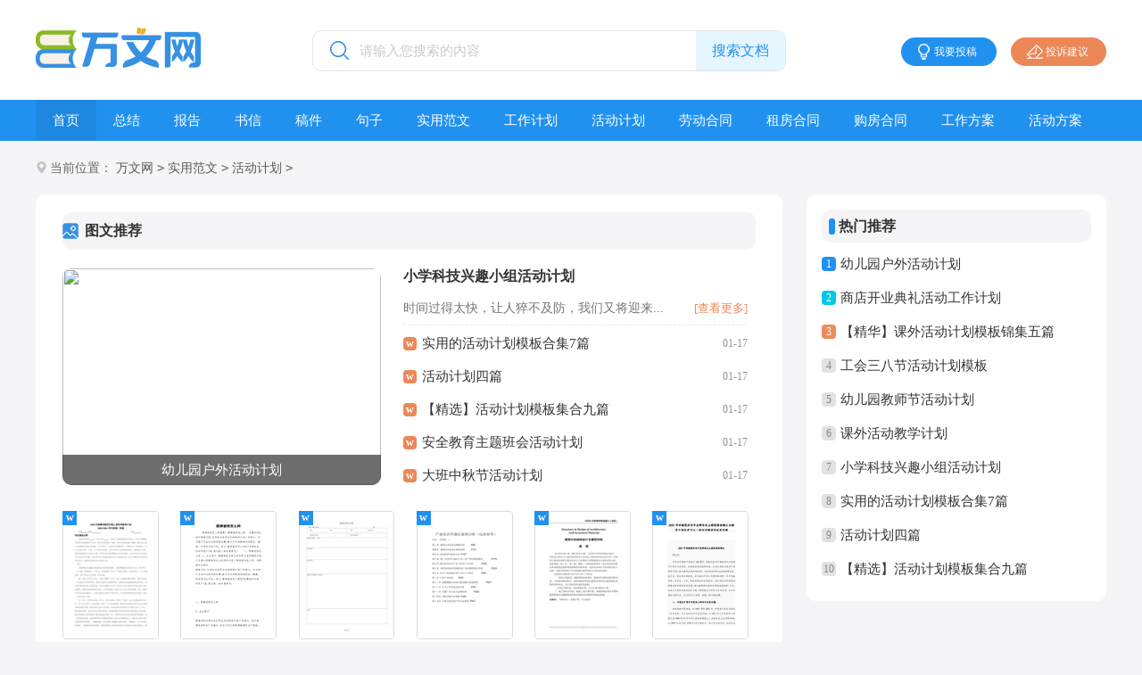

--- FILE ---
content_type: text/html
request_url: https://www.wanwen.com/huodongjihua/
body_size: 5485
content:
<!DOCTYPE html>
<html>
<head>
    <meta charset="gb2312">
    <meta name="viewport" content="width=device-width, initial-scale=1.0, maximum-scale=1.0, user-scalable=no;" />
    <meta name="apple-mobile-web-app-capable" content="yes" />
    <meta name="format-detection" content="telephone=no">
    <title>活动计划</title>
    <meta name="keywords" content="">
    <meta name="description" content="">
    <link href="https://www.wanwen.com/static/css/list.css" type="text/css" rel="stylesheet">
    <!--[if lt IE 9]><link href="https://www.wanwen.com/static/css/list.ie.css" type="text/css" rel="stylesheet"> <![endif]-->
    <script type="text/javascript">
        var D=new Date(),RAND_STR=D.getUTCFullYear()+"_"+D.getUTCMonth()+"_"+D.getUTCDate()+"_"+(Math.floor(D.getUTCHours()/3));
        if((navigator.userAgent.match(/(phone|pad|pod|mobile|ios|android|BlackBerry|MQQBrowser|JUC|Fennec|wOSBrowser|BrowserNG|WebOS|symbian|transcoder)/i))){
            document.write('<script type="text/javascript" src="/static/js/m.js?'+RAND_STR+'"><\/script>');
        } else {
            document.write('<script type="text/javascript" src="/static/js/p.js?'+RAND_STR+'"><\/script>');
        }
    </script>
</head>
<body>
<div class="header">
    <div class="header_box">
        <a href="https://www.wanwen.com/" class="logo" title="万文网"></a>
        <div class="search">
            <em></em>
            <input value="请输入您搜索的内容" data-text="请输入您搜索的内容" onfocus="this.dataset.text=this.value;this.value=''" onblur="if(this.value.length<1){this.value=this.dataset.text}" class="search_text" type="text" name="keyword">
            <a class="search_btn" target="_blank" onclick="this.href='https://so.ruiwen.com/#!kw='+this.previousElementSibling.value.replace('请输入您搜索的内容','')+'!!'" href="#" title="搜索文档">搜索文档</a>
        </div>
        <div class="rougao">
            <a target="_blank" href="https://www.wanwen.com/user/feedback/?form=1" class="jianyi" title="投诉建议">投诉建议</a>
            <a target="_blank" href="https://www.wanwen.com/usr/login.html" class="tg" title="我要投稿">我要投稿</a>
        </div>
    </div>
</div>
<div class="daohang">
    <div class="daohang_box">
        <a href="https://www.wanwen.com/" title="首页">首页</a>
        
        <a href="https://www.wanwen.com/zongjie/" title="总结">总结</a>
        
        <a href="https://www.wanwen.com/baogao/" title="报告">报告</a>
        
        <a href="https://www.wanwen.com/shuxin/" title="书信">书信</a>
        
        <a href="https://www.wanwen.com/gaojian/" title="稿件">稿件</a>
        
        <a href="https://www.wanwen.com/juzi/" title="句子">句子</a>
        
        <a href="https://www.wanwen.com/shiyongfanwen/" title="实用范文">实用范文</a>
        
        <a href="https://www.wanwen.com/gongzuojihua/"  title="工作计划">工作计划</a>
        <a href="https://www.wanwen.com/huodongjihua/"  title="活动计划">活动计划</a>
        <a href="https://www.wanwen.com/laodonghetong/"  title="劳动合同">劳动合同</a>
        <a href="https://www.wanwen.com/zufanghetong/"  title="租房合同">租房合同</a>
        <a href="https://www.wanwen.com/goufanghetong/"  title="购房合同">购房合同</a>
        <a href="https://www.wanwen.com/gongzuofangan/"  title="工作方案">工作方案</a>
        <a href="https://www.wanwen.com/huodongfangan/"  title="活动方案">活动方案</a>
    </div>
</div>
<div class="main">
    <div class="sidebar">当前位置：<a href='https://www.wanwen.com/' title='万文网'>万文网</a><code>></code><a href='https://www.wanwen.com/shiyongfanwen/' title='实用范文'>实用范文</a><code>></code><a href='https://www.wanwen.com/huodongjihua/' title='活动计划'>活动计划</a><code>></code></div>
    <div class="main-left">
        <div class="wanwen_top_left">
            <div class="wanwen_top_left_t"><em></em>图文推荐</div>
            <div class="wanwen_left_banner">
                <a href="https://www.wanwen.com/huodongjihua/392940.html" title='幼儿园户外活动计划' target="_blank">
                    <img loading="lazy" src="http://www.wanwen.com/l/copyright/00/d3d7b6f9d4b0026_5f431d051e4d7.jpg" data-img-source="original">
                    <span>幼儿园户外活动计划</span>
                </a>

            </div>
            <div class="wanwen_middle_n">
                <div class="big_tit">
                    <h1><a href="https://www.wanwen.com/huodongjihua/392675.html" title='小学科技兴趣小组活动计划' target="_blank">小学科技兴趣小组活动计划</a></h1>
                    <p>时间过得太快，让人猝不及防，我们又将迎来...<a href="https://www.wanwen.com/huodongjihua/392675.html" title='小学科技兴趣小组活动计划' target="_blank">[查看更多]</a></p>

                </div>
                <ul>
                    <li><code>w</code><a href="https://www.wanwen.com/huodongjihua/392603.html" title='实用的活动计划模板合集7篇' target="_blank">实用的活动计划模板合集7篇</a><span>01-17</span></li>
<li><code>w</code><a href="https://www.wanwen.com/huodongjihua/392563.html" title='活动计划四篇' target="_blank">活动计划四篇</a><span>01-17</span></li>
<li><code>w</code><a href="https://www.wanwen.com/huodongjihua/392527.html" title='【精选】活动计划模板集合九篇' target="_blank">【精选】活动计划模板集合九篇</a><span>01-17</span></li>
<li><code>w</code><a href="https://www.wanwen.com/huodongjihua/392487.html" title='安全教育主题班会活动计划' target="_blank">安全教育主题班会活动计划</a><span>01-17</span></li>
<li><code>w</code><a href="https://www.wanwen.com/huodongjihua/392445.html" title='大班中秋节活动计划' target="_blank">大班中秋节活动计划</a><span>01-17</span></li>

                </ul>
            </div>
            <div class="wanwen_top_img">
                <a target="_blank" title="幼儿园户外活动计划" href="https://www.wanwen.com/huodongjihua/392940.html">
                    <img loading="lazy" src="http://www.wanwen.com/static/img/tupian1.png" alt="幼儿园户外活动计划">
                    <h2>幼儿园户外活动计划</h2>
                </a>
<a target="_blank" title="商店开业典礼活动工作计划" href="https://www.wanwen.com/huodongjihua/392867.html">
                    <img loading="lazy" src="http://www.wanwen.com/static/img/tupian2.png" alt="商店开业典礼活动工作计划">
                    <h2>商店开业典礼活动工作计划</h2>
                </a>
<a target="_blank" title="【精华】课外活动计划模板锦集五篇" href="https://www.wanwen.com/huodongjihua/392826.html">
                    <img loading="lazy" src="http://www.wanwen.com/static/img/tupian3.png" alt="【精华】课外活动计划模板锦集五篇">
                    <h2>【精华】课外活动计划模板锦集五篇</h2>
                </a>
<a target="_blank" title="工会三八节活动计划模板" href="https://www.wanwen.com/huodongjihua/392796.html">
                    <img loading="lazy" src="http://www.wanwen.com/static/img/tupian4.png" alt="工会三八节活动计划模板">
                    <h2>工会三八节活动计划模板</h2>
                </a>
<a target="_blank" title="幼儿园教师节活动计划" href="https://www.wanwen.com/huodongjihua/392756.html">
                    <img loading="lazy" src="http://www.wanwen.com/static/img/tupian5.png" alt="幼儿园教师节活动计划">
                    <h2>幼儿园教师节活动计划</h2>
                </a>
<a target="_blank" title="课外活动教学计划" href="https://www.wanwen.com/huodongjihua/392714.html">
                    <img loading="lazy" src="http://www.wanwen.com/static/img/tupian6.png" alt="课外活动教学计划">
                    <h2>课外活动教学计划</h2>
                </a>

            </div>
        </div>
        <div class="wanwen_list">
            <div class="wanwen_list_t"><span><em></em>活动计划</span></div>
            <ul >
                <li>
                    <a href="https://www.wanwen.com/huodongjihua/392940.html" title="幼儿园户外活动计划" target="_blank"  >
                        <h2>幼儿园户外活动计划</h2><span> 2026-01-18 </span>
                        <p>光阴的迅速，一眨眼就过去了，又迎来了一个全新的起点，现在就让我们好好地规划一下吧。什么样的计划才是有效的呢？以下是小编为大家整理的幼儿园户外活动计划，希望能够帮助到大家。幼儿园户外活动计划1一、活动目</p>
                    </a>
                </li><li>
                    <a href="https://www.wanwen.com/huodongjihua/392867.html" title="商店开业典礼活动工作计划" target="_blank"  >
                        <h2>商店开业典礼活动工作计划</h2><span> 2026-01-18 </span>
                        <p>日子如同白驹过隙，不经意间，又将迎来新的工作，新的挑战，是时候抽出时间写写计划了。好的计划都具备一些什么特点呢？以下是小编帮大家整理的商店开业典礼活动工作计划，仅供参考，希望能够帮助到大家。商店开业典</p>
                    </a>
                </li><li>
                    <a href="https://www.wanwen.com/huodongjihua/392826.html" title="【精华】课外活动计划模板锦集五篇" target="_blank"  >
                        <h2>【精华】课外活动计划模板锦集五篇</h2><span> 2026-01-18 </span>
                        <p>时间过得太快，让人猝不及防，我们的工作又进入新的阶段，为了在工作中有更好的成长，现在就让我们制定一份计划，好好地规划一下吧。那么计划怎么拟定才能发挥它最大的作用呢？以下是小编收集整理的课外活动计划5篇</p>
                    </a>
                </li><li>
                    <a href="https://www.wanwen.com/huodongjihua/392796.html" title="工会三八节活动计划模板" target="_blank"  >
                        <h2>工会三八节活动计划模板</h2><span> 2026-01-18 </span>
                        <p>时间的脚步是无声的，它在不经意间流逝，前方等待着我们的是新的机遇和挑战，写一份计划，为接下来的工作做准备吧！好的计划是什么样的呢？以下是小编为大家整理的工会三八节活动计划模板，希望对大家有所帮助。工会</p>
                    </a>
                </li><li>
                    <a href="https://www.wanwen.com/huodongjihua/392756.html" title="幼儿园教师节活动计划" target="_blank"  >
                        <h2>幼儿园教师节活动计划</h2><span> 2026-01-18 </span>
                        <p>光阴迅速，一眨眼就过去了，迎接我们的将是新的生活，新的挑战，来为今后的学习制定一份计划。那么计划怎么拟定才能发挥它最大的作用呢？下面是小编整理的幼儿园教师节活动计划，欢迎阅读与收藏。幼儿园教师节活动计</p>
                    </a>
                </li><li>
                    <a href="https://www.wanwen.com/huodongjihua/392714.html" title="课外活动教学计划" target="_blank"  >
                        <h2>课外活动教学计划</h2><span> 2026-01-17 </span>
                        <p>光阴迅速，一眨眼就过去了，又迎来了一个全新的起点，让我们一起来学习写计划吧。什么样的计划才是好的计划呢？下面是小编为大家收集的课外活动教学计划，欢迎大家分享。课外活动教学计划1一、教学目标1、 能够理</p>
                    </a>
                </li><li>
                    <a href="https://www.wanwen.com/huodongjihua/392675.html" title="小学科技兴趣小组活动计划" target="_blank"  >
                        <h2>小学科技兴趣小组活动计划</h2><span> 2026-01-17 </span>
                        <p>时间过得太快，让人猝不及防，我们又将迎来新的喜悦、新的收获，是时候静下心来好好写写计划了。那么计划怎么拟定才能发挥它最大的作用呢？以下是小编精心整理的小学科技兴趣小组活动计划，希望能够帮助到大家。小学</p>
                    </a>
                </li><li>
                    <a href="https://www.wanwen.com/huodongjihua/392603.html" title="实用的活动计划模板合集7篇" target="_blank"  >
                        <h2>实用的活动计划模板合集7篇</h2><span> 2026-01-17 </span>
                        <p>时间流逝得如此之快，我们又将续写新的诗篇，展开新的旅程，来为以后的工作做一份计划吧。什么样的计划才是好的计划呢？下面是小编精心整理的活动计划7篇，欢迎阅读与收藏。活动计划 篇1读书是人类传承文明、走向</p>
                    </a>
                </li><li>
                    <a href="https://www.wanwen.com/huodongjihua/392563.html" title="活动计划四篇" target="_blank"  >
                        <h2>活动计划四篇</h2><span> 2026-01-17 </span>
                        <p>时光飞逝，时间在慢慢推演，前方等待着我们的是新的机遇和挑战，做好计划可是让你提高工作效率的方法喔！相信许多人会觉得计划很难写？下面是小编精心整理的活动计划4篇，欢迎阅读与收藏。活动计划 篇1教学内容：</p>
                    </a>
                </li><li>
                    <a href="https://www.wanwen.com/huodongjihua/392527.html" title="【精选】活动计划模板集合九篇" target="_blank"  >
                        <h2>【精选】活动计划模板集合九篇</h2><span> 2026-01-17 </span>
                        <p>人生天地之间，若白驹过隙，忽然而已，又将迎来新的工作，新的挑战，此时此刻需要为接下来的工作做一个详细的计划了。计划怎么写才能发挥它最大的作用呢？以下是小编为大家收集的活动计划9篇，希望对大家有所帮助。</p>
                    </a>
                </li><li>
                    <a href="https://www.wanwen.com/huodongjihua/392487.html" title="安全教育主题班会活动计划" target="_blank"  >
                        <h2>安全教育主题班会活动计划</h2><span> 2026-01-17 </span>
                        <p>时光飞逝，时间在慢慢推演，我们的工作又将迎来新的进步，写一份计划，为接下来的学习做准备吧！相信大家又在为写计划犯愁了吧？下面是小编帮大家整理的安全教育主题班会活动计划，希望对大家有所帮助。安全教育主题</p>
                    </a>
                </li><li>
                    <a href="https://www.wanwen.com/huodongjihua/392445.html" title="大班中秋节活动计划" target="_blank"  >
                        <h2>大班中秋节活动计划</h2><span> 2026-01-17 </span>
                        <p>时间的脚步是无声的，它在不经意间流逝，前方等待着我们的是新的机遇和挑战，不妨坐下来好好写写计划吧。什么样的计划才是好的计划呢？以下是小编整理的大班中秋节活动计划，供大家参考借鉴，希望可以帮助到有需要的</p>
                    </a>
                </li><li>
                    <a href="https://www.wanwen.com/huodongjihua/392409.html" title="小学书法兴趣小组活动计划12篇" target="_blank"  >
                        <h2>小学书法兴趣小组活动计划12篇</h2><span> 2026-01-17 </span>
                        <p>光阴迅速，一眨眼就过去了，成绩已属于过去，新一轮的工作即将来临，是时候开始写计划了。什么样的计划才是好的计划呢？以下是小编整理的小学书法兴趣小组活动计划，希望能够帮助到大家。小学书法兴趣小组活动计划1</p>
                    </a>
                </li><li>
                    <a href="https://www.wanwen.com/huodongjihua/392337.html" title="精选活动计划模板集锦六篇" target="_blank"  >
                        <h2>精选活动计划模板集锦六篇</h2><span> 2026-01-17 </span>
                        <p>时间的脚步是无声的，它在不经意间流逝，我们又将续写新的诗篇，展开新的旅程，做好计划，让自己成为更有竞争力的人吧。计划怎么写才不会流于形式呢？以下是小编整理的活动计划6篇，仅供参考，欢迎大家阅读。活动计</p>
                    </a>
                </li><li>
                    <a href="https://www.wanwen.com/huodongjihua/392297.html" title="活动计划[推荐]" target="_blank"  >
                        <h2>活动计划[推荐]</h2><span> 2026-01-17 </span>
                        <p>时间的脚步是无声的，它在不经意间流逝，我们又将迎来新的喜悦、新的收获，是时候开始制定计划了。我们该怎么拟定计划呢？下面是小编为大家收集的活动计划6篇，欢迎阅读与收藏。活动计划 篇1一、研究主题20xx</p>
                    </a>
                </li><li>
                    <a href="https://www.wanwen.com/huodongjihua/392265.html" title="【精品】活动计划范文汇编6篇" target="_blank"  >
                        <h2>【精品】活动计划范文汇编6篇</h2><span> 2026-01-17 </span>
                        <p>光阴迅速，一眨眼就过去了，成绩已属于过去，新一轮的工作即将来临，此时此刻需要制定一个详细的计划了。相信大家又在为写计划犯愁了？下面是小编收集整理的活动计划6篇，供大家参考借鉴，希望可以帮助到有需要的朋</p>
                    </a>
                </li><li>
                    <a href="https://www.wanwen.com/huodongjihua/392225.html" title="有关活动计划八篇" target="_blank"  >
                        <h2>有关活动计划八篇</h2><span> 2026-01-17 </span>
                        <p>光阴迅速，一眨眼就过去了，迎接我们的将是新的生活，新的挑战，该好好计划一下接下来的工作了！那么计划怎么拟定才能发挥它最大的作用呢？以下是小编为大家整理的活动计划8篇，欢迎阅读，希望大家能够喜欢。活动计</p>
                    </a>
                </li><li>
                    <a href="https://www.wanwen.com/huodongjihua/392185.html" title="【精品】活动计划四篇" target="_blank"  >
                        <h2>【精品】活动计划四篇</h2><span> 2026-01-16 </span>
                        <p>日子在弹指一挥间就毫无声息的流逝，我们的工作又进入新的阶段，为了今后更好的工作发展，是时候写一份详细的计划了。那么计划怎么拟定才能发挥它最大的作用呢？下面是小编帮大家整理的活动计划4篇，欢迎阅读，希望</p>
                    </a>
                </li>
            </ul>
        </div>
        
    </div>
    <div class="main-right">
        <div class="right_fix">
            <script type="text/javascript">s("right_top");</script>
            <div class="wanwen_box">
                <div class="wanwen_box_t"><span>热门推荐</span></div>
                <ul>
                    <li><span>1</span><a href="https://www.wanwen.com/huodongjihua/392940.html" target="_blank" title="幼儿园户外活动计划">幼儿园户外活动计划</a></li>
<li><span>2</span><a href="https://www.wanwen.com/huodongjihua/392867.html" target="_blank" title="商店开业典礼活动工作计划">商店开业典礼活动工作计划</a></li>
<li><span>3</span><a href="https://www.wanwen.com/huodongjihua/392826.html" target="_blank" title="【精华】课外活动计划模板锦集五篇">【精华】课外活动计划模板锦集五篇</a></li>
<li><span>4</span><a href="https://www.wanwen.com/huodongjihua/392796.html" target="_blank" title="工会三八节活动计划模板">工会三八节活动计划模板</a></li>
<li><span>5</span><a href="https://www.wanwen.com/huodongjihua/392756.html" target="_blank" title="幼儿园教师节活动计划">幼儿园教师节活动计划</a></li>
<li><span>6</span><a href="https://www.wanwen.com/huodongjihua/392714.html" target="_blank" title="课外活动教学计划">课外活动教学计划</a></li>
<li><span>7</span><a href="https://www.wanwen.com/huodongjihua/392675.html" target="_blank" title="小学科技兴趣小组活动计划">小学科技兴趣小组活动计划</a></li>
<li><span>8</span><a href="https://www.wanwen.com/huodongjihua/392603.html" target="_blank" title="实用的活动计划模板合集7篇">实用的活动计划模板合集7篇</a></li>
<li><span>9</span><a href="https://www.wanwen.com/huodongjihua/392563.html" target="_blank" title="活动计划四篇">活动计划四篇</a></li>
<li><span>10</span><a href="https://www.wanwen.com/huodongjihua/392527.html" target="_blank" title="【精选】活动计划模板集合九篇">【精选】活动计划模板集合九篇</a></li>

                </ul>
            </div>
            <script type="text/javascript">s("right_mid");</script>
            <script type="text/javascript">s("right_bottom");</script>
        </div>
    </div>
    <div class="fink_box">
        <div class="fink_box_tl"><i></i><em>友情链接</em></div>
        <div class="flink"><ul class="frendLink"></ul><li><b>友情链接</b>:</li><li></li><li></li><li></li><li></li><li></li><li></li><li></li><li></li><li></li><li></li><li></li><li></li><li></li><li></li><li></li><li></li><li></li><li></li><li></li><li></li><li></li><li><a target="_blank" href="https://www.yunwen.com/huodongjihua/" title="音乐活动计划">音乐活动计划</a></li><li></li><li><a target="_blank" href="https://www.taoye.com/huodongjihua/" title="语文活动计划">语文活动计划</a></li></div>
    </div>
</div>
<div class="footer">
    <p>Copyright&#169;2006-2026<a href="https://www.wanwen.com/" target="_blank" title="wanwen.com">wanwen.com</a>版权所有</p>
</div>
<script src="https://apps.bdimg.com/libs/jquery/1.9.1/jquery.min.js"></script>
</body>
</html>

--- FILE ---
content_type: text/css
request_url: https://www.wanwen.com/static/css/list.css
body_size: 3121
content:
@import url(list.ie.css) screen and (min-width:750px);
@media screen and (max-width: 750px) {
@charset "gb2312";
body, div, dl, dt, dd, ul, ol, li, h1, h2, h3, h4, h5, h6, pre, form, fieldset, input, textarea, p, blockquote, th, td {margin: 0;padding: 0;}
table {border-collapse: collapse;border-spacing: 0;width: 100%;line-height: 30px;}
td {line-height: 30px;}
fieldset, img {border: 0 none;}
address,caption,cite,code,dfn,em,th,var{font-style:normal;font-weight:normal}
ol, ul ,li{list-style: none outside none;}
caption, th {text-align: left;}
h1, h2, h3, h4, h5, h6 {font-size: 100%;font-weight: normal;}
a {color: #333;text-decoration: none;font-size: 15px;}
a:hover {text-decoration: underline;}
body,input,button,textarea,select{font-size: 12px;}
u{text-decoration:none;}
body{font-size: 12px;background: #f5f5f8;}

/*header*/
.header{margin:0 auto;background: #fff;}
.header_box{width: 100%;margin:0 auto;overflow: hidden;text-align: center;}
.logo{width: 124px;height: 33px;background: url("../img/ico.png") no-repeat;display: inline-block;margin-top: 15px;background-size: 100%;}
.search {background: #fff;float: left;border-radius: 10px;overflow: hidden;border: 1px solid #e5e5e5;margin: 3%;width: 94%;}
.search em{float: left;width: 26px;height: 25px;background: url(../img/ico.png) -99px -53px no-repeat;margin-left: 12px;margin-top: 6px;}
.search_text {width: 60%;padding: 0px 10px 0 11px;line-height: 38px;height: 38px;border: 0;color: #cacaca;font-size: 14px;outline: none;background: #ffff;float: left;}
.search_btn {width: 22%;line-height: 38px;cursor: pointer;background: #2191f0;padding: 0;float: right;font-size: 14px;color: #ffffff;border: 0;text-align: center;}
.rougao{float: right;margin-top: 42px;display: none;}
.rougao a{float: right;font-size: 12px;margin-left: 16px;width: 107px;height: 32px;background-color: #2191f0;border-radius: 17px;color: #fff;line-height: 32px;}
.rougao .tg{margin-left:0;}
.rougao .tg i{width: 21px;height: 29px;display: block;background: url("../img/ico.png") -41px -50px no-repeat;margin: 0px 0px 1px 16px;float: left;}
.rougao .jianyi{background: #ec8858;color:#fff;}
.rougao .jianyi i{float: left;width: 27px;height: 31px;display: block;background: url(../img/ico.png) -58px -50px no-repeat;margin: 0px 0 0px 12px;}
/* end 头部****************** */
.daohang{float:left;width: 100%;margin-bottom: 10px;background: #fff;margin-top: 10px;border-radius: 10px;}
.daohang_box{width: 94%;margin: 3%;display: flex;flex-wrap: wrap;justify-content: space-between;margin-bottom: 0;}
.daohang_box a{float: left;color: #444;font-size: 14px;border: 1px solid #d9d9d9;line-height: 30px;width: 23%;text-align: center;border-radius: 4px;margin-bottom: 10px;}
.daohang_box a:nth-child(1){background: #1e88e1;display: none;}

    .wanwen_top_left{float: left;width: 94%;background: #fff;border-radius: 10px;padding: 3%;}
.wanwen_top_left_t{height: 42px;line-height: 42px;font-size: 16px;float: left;width: 100%;color: #333;background: #f5f5f8;font-weight: 700;border-radius: 10px;margin-bottom: 16px;}
.wanwen_top_left_t em{background: url(../img/ico.png) -19px -57px no-repeat;width: 19px;height: 19px;float: left;margin-top: 12px;margin-right: 6px;}

/* 头部-左边内容 */
.wanwen_left_n{width: 365px;float: left;}
.wanwen_left_banner{float:left;width: 100%;margin-top: 5px;}
.wanwen_left_banner img{float:left;width: 100%;}
.wanwen_left_banner a{float:left;width: 100%;position: relative;border-radius: 10px;overflow: hidden;}
.wanwen_left_banner span{float:left;position: absolute;bottom: 0;background: #1313139c;left: 0;width: 100%;height: 34px;line-height: 34px;color: #fff;text-align: center;}
.wanwen_toppic{height: 42px;line-height: 42px;font-size: 16px;float: left;width: 100%;color: #333;background: #f5f5f8;font-weight: 700;border-radius: 10px;margin-bottom: 10px;}
.wanwen_toppic em{background: url(../img/ico.png) -19px -57px no-repeat;width: 19px;height: 19px;float: left;margin-top: 12px;margin-right: 6px;}

.wanwen_left_n ul{float: left;width: 94%;margin: 0 3%;}
.wanwen_left_n ul li{padding-left: 14px;height: 31px;line-height: 31px;position: relative;overflow: hidden;}
.wanwen_left_n ul li a{color: #333;float: left;width: 73%;}
.wanwen_left_n ul li a:hover{color: #f34f4f;}
/* 头部-中间内容 */
.wanwen_left_n ul li code{position: absolute;width: 3px;height: 3px;background-color: #308ece;left: 3px;top: 14px;transform: rotate(45deg);}
.wanwen_left_n ul li span{float: right;color: #999;}
.wanwen_middle_n{width: 100%;overflow: hidden;float: left;margin-top: 15px;}
.big_tit{float: left;width: 100%;}
.big_tit h1{float: left;width: 100%;height: 28px;line-height: 28px;margin-bottom: 10px;}
.big_tit h1 a{font-size: 16px;font-weight: 700;}
.big_tit p{line-height: 24px;color: #777;margin-bottom: 2px;font-size: 14px;border-bottom: 1px dashed #EBEBEB;float: left;width: 100%;padding-bottom: 6px;}
.big_tit p a{color: #ec8858;float: right;font-size: 13px;}

.wanwen_middle_n ul{float: left;width: 100%;}
.wanwen_middle_n ul li{float: left;width: 100%;height: 37px;line-height: 37px;overflow: hidden;position: relative;}
.wanwen_middle_n ul li a:hover{color:#3366CC;}
.wanwen_middle_n ul li code{font-style: inherit;line-height: 15px;color: #ffffff;width: 15px;height: 15px;text-align: center;float: left;margin-top: 11px;margin-right: 6px;background: #ec8858;font-family: inherit;font-weight: 700;font-size: 12px;border-radius: 4px;}
.wanwen_middle_n ul li span{float: right;color: #949494;font-size: 12px;}

.wanwen_top_img{float: left;width: 99%;display: flex;flex-wrap: wrap;justify-content: space-between;margin-top: 15px;}
.wanwen_top_img a{float: left;width: 30%;display: flex;flex-wrap: wrap;justify-content: space-between;margin: 6px 0;position: relative;}
.wanwen_top_img img{float: left;width: 100%;border-radius: 4px;overflow: hidden;border: 1px solid #dbd9d9;}
.wanwen_top_img h2{color: #333;float: left;width: 100%;font-size: 14px;line-height: 30px;height: 30px;overflow: hidden;text-align: center;margin-top: 5px;}
.wanwen_top_img a:before{content:"w";line-height: 15px;color: #ffffff;width: 16px;height: 16px;text-align: center;float: left;margin-right: 6px;background: #2191f0;font-family: inherit;font-weight: 700;font-size: 12px;position: absolute;top: 0;}

    
/*内容*/
.main{width: 100%;margin: auto;}

/*面包屑*/
.sidebar{width: 94%;float: left;line-height: 30px;font-size: 14px;color: #666;height: 30px;overflow: hidden;padding: 0 3%;padding-bottom: 2%;}
.sidebar a{color: #585858;padding: 0 4px;font-size: 14px;}
.sidebar span{color: #585858;font-size: 14px;}
.sidebar:before{content:"";width: 16px;height: 17px;background: url(../img/ico.png) -84px -58px no-repeat;margin-top: 6px;float: left;}

.main-left{float:left;width: 100%;}
.wanwen_list{float: left;width: 94%;background: #fff;border-radius: 10px;padding: 3%;margin-top: 10px;}
.wanwen_list_t{float: left;width: 100%;border-bottom: 2px solid #e2e2e2;height: 45px;line-height: 45px;margin-bottom: 8px;}
.wanwen_list_t span{float: left;height: 45px;color: #333;font-size: 19px;font-weight: 700;}
.wanwen_list_t em{background: url(../img/ico.png) 0px -54px no-repeat;width: 19px;height: 20px;float: left;margin-top: 11px;margin-right: 6px;}
.wanwen_list ul{float:left;width: 100%;}
.wanwen_list ul li{float:left;width: 100%;border-bottom: 1px solid #e7e7e7;padding-bottom: 10px;margin-bottom: 10px;}
.wanwen_list ul li a{float:left;width: 100%;}
.wanwen_list ul li a h2{float:left;height: 30px;line-height: 30px;font-size: 16px;font-weight: 700;}
.wanwen_list ul li a h2:hover {text-decoration: underline;}
.wanwen_list ul li a span{float: right;height: 30px;line-height: 30px;color: #bfbfbf;font-size: 12px;}
.wanwen_list ul li a p{float:left;width: 100%;line-height: 34px;color: #8a8a8a;font-size: 13px;height: 68px;overflow: hidden;}

/*page*/
.page{float: left;width: 100%;margin-top: 10px;margin-bottom: 15px;}
.page li.thisclass a{color: #fff;background: #e6a01b;line-height: 28px;padding: 0px 12px;margin-right:8px;float: left;font-size: 14px;}
.page a:hover {background: #e6a01b;color: #fff!important;}
.page a{color: #fff;line-height: 28px;padding: 0px 12px;margin-right:8px;background-color: #2ca6e0;float: left;font-size: 14px;    margin-bottom: 10px;}
.page .thisclass{color: #fff;line-height: 28px;float: left;font-size: 14px;}

.main-right{float:right;width: 100%;}
.wanwen_box{float: left;width: 94%;background: #fff;padding: 3%;border-radius: 10px;margin-top: 10px;}
.wanwen_box_t{float: left;width: 100%;height: 37px;line-height: 37px;background: #f5f5f8;margin-bottom: 5px;border-radius: 10px;}
.wanwen_box_t span{float: left;color: #333;font-size: 16px;font-weight: 700;margin-left: 8px;}
.wanwen_box_t span:before{content:"";float: left;width: 7px;background: #2191f0;margin-right: 4px;height: 18px;margin-top: 10px;border-radius: 10px;}
.
.wanwen_box ul{float: left;width: 100%;margin-bottom: 5px;}
.wanwen_box ul li{float: left;width: 100%;line-height: 38px;height: 38px;}
.wanwen_box ul li font{float: right;color: #999;font-size: 12px;}
.wanwen_box ul li a{float: left;}
.wanwen_box ul li span{float: left;font-size: 12px;width: 16px;height: 16px;border-radius: 4px;text-align: center;line-height: 16px;background: #e2e2e2;color: #888;margin-top: 11px;margin-right: 5px;}
.wanwen_box ul li:nth-child(1) span {background: #2191f0;color: #fff;}
.wanwen_box ul li:nth-child(2) span {background: #00c7e4;color: #fff;}
.wanwen_box ul li:nth-child(3) span {background: #ed8c5e;color: #fff;}

/* 友情链接 */
.fink_box{float:left;background: #fff;border-radius: 12px;padding: 3%;width: 94%;margin-top: 10px;}
.fink_box_tl{float: left;width: 100%;}
.fink_box_tl i{font-weight: 700;color: #333;float: left;background: url(../img/ico.png) -126px -56px no-repeat;width: 26px;height: 27px;margin-right: 5px;}
.fink_box_tl em{float: left;height: 26px;font-weight: 700;font-size: 15px;font-style: inherit;}
.fink_box_tl:after{content:"";display: inline-block;background: #eeeeee;height: 2px;width: 64%;margin-left: 15px;}
.flink{width: 100%;float: left;}
.flink b{line-height:22px;font-weight: 400;float: left;color:#2ca6e0;display: none;}
.flink li{line-height: 22px;color: #b7b7b7;margin: 5px;display: inline-block;float: left;margin-bottom: 0px;}
.flink li a{color: #888;font-size: 12px;}
.flink li:nth-child(2){display:none;}
.flink li a:hover{color:#2ca6e0}

/* 页脚 */
.footer{background-color: #272727;float: left;width: 94%;text-align: center;padding: 3%;margin-top: 10px;}
.footer a{line-height: 24px;color: #bbbbbb;font-size: 12px;padding: 0 4px;display: inline-block;}
.footer p{line-height: 24px;color: #bbbbbb;font-size: 12px;}
.footer p a:hover{color:red;}
}

--- FILE ---
content_type: text/css
request_url: https://www.wanwen.com/static/css/list.ie.css
body_size: 2853
content:
@charset "gb2312";
body, div, dl, dt, dd, ul, ol, li, h1, h2, h3, h4, h5, h6, pre, form, fieldset, input, textarea, p, blockquote, th, td {margin: 0;padding: 0;}
table {border-collapse: collapse;border-spacing: 0;width: 100%;line-height: 30px;}
td {line-height: 30px;}
fieldset, img {border: 0 none;}
address,caption,cite,code,dfn,em,th,var{font-style:normal;font-weight:normal}
ol, ul ,li{list-style: none outside none;}
caption, th {text-align: left;}
h1, h2, h3, h4, h5, h6 {font-size: 100%;font-weight: normal;}
a {color: #333;text-decoration: none;font-size: 15px;}
a:hover {text-decoration: underline;}
body,input,button,textarea,select{font-size: 12px;}
u{text-decoration:none;}
body{font-size: 12px;background: #f5f5f8;}

/*header*/
.header{height: 112px;margin:0 auto;background: #fff;}
.header_box{width: 1200px;margin:0 auto;overflow: hidden;}
.logo{width: 191px;height: 47px;background: url("../img/ico.png") no-repeat;float: left;margin-top: 31px;}
.search {background: #fff;float: left;border-radius: 10px;overflow: hidden;border: 1px solid #e5e5e5;margin-top: 34px;margin-left: 119px;}
.search em{float: left;width: 26px;height: 25px;background: url(../img/ico.png) -99px -53px no-repeat;margin-left: 15px;margin-top: 8px;}
.search_text {width: 367px;padding: 0px 10px 0 11px;line-height: 44px;height: 44px;border: 0;color: #cacaca;font-size: 15px;outline: none;background: #ffff;}
.search_btn {width: 100px;line-height: 44px;cursor: pointer;background: #e5f6ff;padding: 0;float: right;font-size: 16px;color: #2191f0;border: 0;text-align: center;}
.rougao{float: right;margin-top: 42px;}
.rougao a{float: right;font-size: 12px;margin-left: 16px;width: 107px;height: 32px;background-color: #2191f0;border-radius: 17px;color: #fff;line-height: 32px;}
.rougao .tg{margin-left:0;}
.rougao .tg:before{width: 21px;height: 29px;display: block;background: url("../img/ico.png") -41px -50px no-repeat;margin: 0px 0px 1px 16px;float: left;}
.rougao .jianyi{background: #ec8858;color:#fff;}
.rougao a:before{content:"";float: left;width: 27px;height: 31px;display: block;background: url(../img/ico.png) -58px -50px no-repeat;margin: 0px 0 0px 12px;}

/* end 头部****************** */
.daohang{float:left;width: 100%;background: #2191f0;height: 46px;line-height: 46px;}
.daohang_box{margin: auto;width: 1200px;}
.daohang_box a{float: left;color: #fff;padding: 0px 19px;font-size: 15px;}
.daohang_box a:nth-child(1){background: #2191f0;background: #1e88e1;}
.main{width: 1200px;margin:auto;}

.wanwen_top_left{float: left;width: 777px;background: #fff;border-radius: 10px;padding: 20px 30px;}
/* 头部-左边内容 */
.wanwen_top_left_t{height: 42px;line-height: 42px;font-size: 16px;float: left;width: 100%;color: #333;background: #f5f5f8;font-weight: 700;border-radius: 10px;margin-bottom: 16px;}
.wanwen_top_left_t em{background: url(../img/ico.png) -19px -57px no-repeat;width: 19px;height: 19px;float: left;margin-top: 12px;margin-right: 6px;}

.wanwen_left_n{width: 365px;float: left;}
.wanwen_left_banner{float:left;width: 46%;margin-top: 5px;}
.wanwen_left_banner img{float:left;width: 100%;height: 243px;}
.wanwen_left_banner a{float:left;width: 100%;position: relative;border-radius: 10px;overflow: hidden;}
.wanwen_left_banner span{float:left;position: absolute;bottom: 0;background: #1313139c;left: 0;width: 100%;height: 34px;line-height: 34px;color: #fff;text-align: center;}
.wanwen_toppic{height: 42px;line-height: 42px;font-size: 16px;float: left;width: 100%;color: #333;background: #f5f5f8;font-weight: 700;border-radius: 10px;margin-bottom: 10px;}
.wanwen_toppic em{background: url(../img/ico.png) -19px -57px no-repeat;width: 19px;height: 19px;float: left;margin-top: 12px;margin-right: 6px;}

.wanwen_left_n ul{float: left;width: 94%;margin: 0 3%;}
.wanwen_left_n ul li{padding-left: 14px;height: 31px;line-height: 31px;position: relative;overflow: hidden;}
.wanwen_left_n ul li a{color: #333;float: left;width: 73%;}
.wanwen_left_n ul li a:hover{color: #f34f4f;}
/* 头部-中间内容 */
.wanwen_left_n ul li code{position: absolute;width: 3px;height: 3px;background-color: #308ece;left: 3px;top: 14px;transform: rotate(45deg);}
.wanwen_left_n ul li span{float: right;color: #999;}
.wanwen_middle_n{width: 386px;overflow: hidden;margin-left: 25px;float: left;}
.big_tit{float: left;width: 100%;}
.big_tit h1{float: left;width: 100%;height: 28px;line-height: 28px;margin-bottom: 10px;}
.big_tit h1 a{font-size: 16px;font-weight: 700;}
.big_tit p{line-height: 24px;color: #777;margin-bottom: 2px;font-size: 14px;border-bottom: 1px dashed #EBEBEB;float: left;width: 100%;padding-bottom: 6px;}
.big_tit p a{color: #ec8858;float: right;font-size: 13px;}

.wanwen_middle_n ul{float: left;width: 100%;}
.wanwen_middle_n ul li{float: left;width: 100%;height: 37px;line-height: 37px;overflow: hidden;position: relative;}
.wanwen_middle_n ul li a:hover{color:#3366CC;}
.wanwen_middle_n ul li code{line-height: 15px;color: #ffffff;width: 15px;height: 15px;text-align: center;float: left;margin-top: 11px;margin-right: 6px;background: #ec8858;font-family: inherit;font-weight: 700;font-size: 12px;border-radius: 4px;}
.wanwen_middle_n ul li span{float: right;color: #949494;font-size: 12px;}

.wanwen_top_img{float: left;width: 99%;display: flex;flex-wrap: wrap;justify-content: space-between;margin-top: 15px;}
.wanwen_top_img a{float: left;width: 14%;display: flex;flex-wrap: wrap;justify-content: space-between;margin: 6px 0;position: relative;}
.wanwen_top_img img{float: left;width: 100%;height: 142px;border-radius: 4px;overflow: hidden;border: 1px solid #dbd9d9;}
.wanwen_top_img h2{color: #333;float: left;width: 100%;font-size: 14px;line-height: 30px;height: 30px;overflow: hidden;text-align: center;margin-top: 5px;}
.wanwen_top_img a:before{content:"w";line-height: 15px;color: #ffffff;width: 16px;height: 16px;text-align: center;float: left;margin-right: 6px;background: #2191f0;font-family: inherit;font-weight: 700;font-size: 12px;position: absolute;top: 0;}



/*面包屑*/
.sidebar{width: 100%;float: left;line-height: 30px;font-size: 14px;color: #666;height: 30px;overflow: hidden;padding: 15px 0;}
.sidebar a{color: #585858;padding: 0 4px;font-size: 14px;}
.sidebar span{color: #585858;font-size: 14px;}
.sidebar:before{content:"";width: 16px;height: 17px;background: url(../img/ico.png) -84px -58px no-repeat;margin-top: 6px;float: left;}
.main-left{float:left;width: 720px;}
.wanwen_list{float: left;width: 777px;background: #fff;border-radius: 10px;padding: 20px 30px;margin-top: 20px;}
.wanwen_list_t{float: left;width: 100%;border-bottom: 2px solid #e2e2e2;height: 45px;line-height: 45px;margin-bottom: 8px;}
.wanwen_list_t span{float: left;height: 45px;color: #333;font-size: 19px;font-weight: 700;}
.wanwen_list_t em{background: url(../img/ico.png) 0px -54px no-repeat;width: 19px;height: 20px;float: left;margin-top: 11px;margin-right: 6px;}
.wanwen_list ul{float:left;width: 100%;}
.wanwen_list ul li{float:left;width: 100%;border-bottom: 1px solid #e7e7e7;padding-bottom: 10px;margin-bottom: 10px;}
.wanwen_list ul li a{float:left;width: 100%;}
.wanwen_list ul li a h2{float:left;height: 30px;line-height: 30px;font-size: 15px;font-weight: 700;}
.wanwen_list ul li a h2:hover {text-decoration: underline;}
.wanwen_list ul li a span{float: right;height: 30px;line-height: 30px;color: #bfbfbf;font-size: 12px;}
.wanwen_list ul li a p{float:left;width: 100%;line-height: 34px;color: #8a8a8a;font-size: 13px;}

.main-right{float:right;width: 336px;}
.wanwen_box{float: left;width: 90%;background: #fff;padding: 5%;border-radius: 10px;}
.wanwen_box_t{float: left;width: 100%;height: 37px;line-height: 37px;background: #f5f5f8;margin-bottom: 5px;border-radius: 10px;}
.wanwen_box_t span{float: left;color: #333;font-size: 16px;font-weight: 700;margin-left: 8px;}
.wanwen_box_t span:before{content:"";float: left;width: 7px;background: #2191f0;margin-right: 4px;height: 18px;margin-top: 10px;border-radius: 10px;}
.
.wanwen_box ul{float: left;width: 100%;margin-bottom: 5px;}
.wanwen_box ul li{float: left;width: 100%;line-height: 38px;height: 38px;}
.wanwen_box ul li font{float: right;color: #999;font-size: 12px;}
.wanwen_box ul li a{float: left;}
.wanwen_box ul li span{float: left;font-size: 12px;width: 16px;height: 16px;border-radius: 4px;text-align: center;line-height: 16px;background: #e2e2e2;color: #888;margin-top: 11px;margin-right: 5px;}
.wanwen_box ul li:nth-child(1) span {background: #2191f0;color: #fff;}
.wanwen_box ul li:nth-child(2) span {background: #00c7e4;color: #fff;}
.wanwen_box ul li:nth-child(3) span {background: #ed8c5e;color: #fff;}

/* 友情链接 */
.fink_box{float:left;background: #fff;border-radius: 12px;padding: 2.5%;width: 95%;margin-top: 20px;}
.fink_box_tl{float: left;width: 100%;}
.fink_box_tl i{font-weight: 700;color: #333;float: left;background: url(../img/ico.png) -126px -57px no-repeat;width: 26px;height: 27px;margin-right: 5px;}
.fink_box_tl em{float: left;height: 26px;font-weight: 700;font-size: 15px;font-style: inherit;}
.fink_box_tl:after{content:"";display: inline-block;background: #eeeeee;height: 2px;width: 1014px;margin-left: 15px;}
.flink{width: 100%;float: left;}
.flink b{line-height:22px;font-weight: 400;float: left;color:#2ca6e0;display: none;}
.flink li{line-height: 22px;color: #b7b7b7;margin: 5px;display: inline-block;float: left;margin-bottom: 0px;}
.flink li a{color: #888;font-size: 12px;}
.flink li:nth-child(2){display:none;}
.flink li a:hover{color:#2ca6e0}

/* 页脚 */
.footer{background-color: #272727;float: left;width: 100%;text-align: center;padding: 8px 0;margin-top: 20px;}
.footer a{line-height: 24px;color: #bbbbbb;font-size: 12px;padding: 0 4px;}
.footer p{line-height: 24px;color: #bbbbbb;font-size: 12px;}
.footer p a:hover{color:red;}